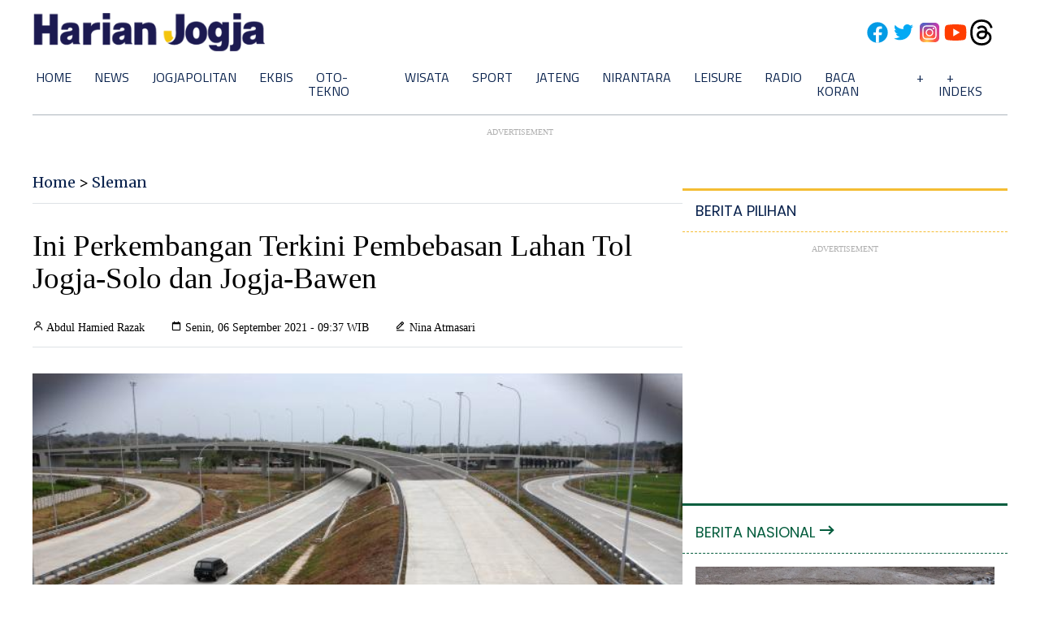

--- FILE ---
content_type: text/html; charset=utf-8
request_url: https://www.google.com/recaptcha/api2/aframe
body_size: 268
content:
<!DOCTYPE HTML><html><head><meta http-equiv="content-type" content="text/html; charset=UTF-8"></head><body><script nonce="mU_aDya-Bp_2K9gKzlGB4A">/** Anti-fraud and anti-abuse applications only. See google.com/recaptcha */ try{var clients={'sodar':'https://pagead2.googlesyndication.com/pagead/sodar?'};window.addEventListener("message",function(a){try{if(a.source===window.parent){var b=JSON.parse(a.data);var c=clients[b['id']];if(c){var d=document.createElement('img');d.src=c+b['params']+'&rc='+(localStorage.getItem("rc::a")?sessionStorage.getItem("rc::b"):"");window.document.body.appendChild(d);sessionStorage.setItem("rc::e",parseInt(sessionStorage.getItem("rc::e")||0)+1);localStorage.setItem("rc::h",'1769360510438');}}}catch(b){}});window.parent.postMessage("_grecaptcha_ready", "*");}catch(b){}</script></body></html>